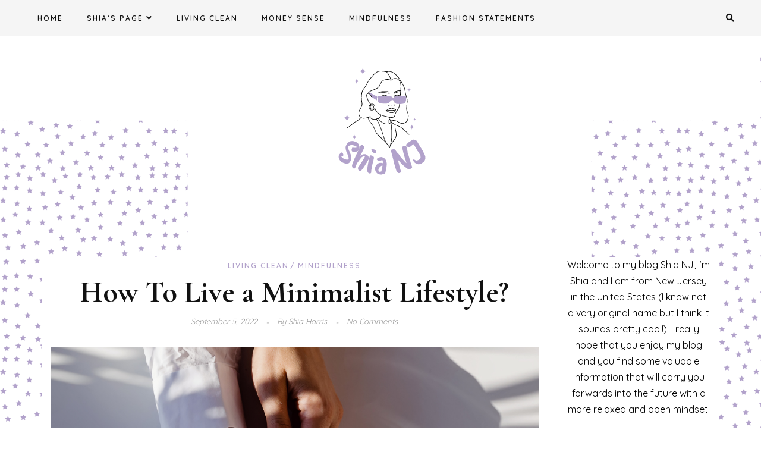

--- FILE ---
content_type: text/html; charset=UTF-8
request_url: https://www.shia-nj.org/2022/09/how-to-live-a-minimalist-lifestyle/
body_size: 12115
content:
<!DOCTYPE HTML>
<html lang="en-US">
<head>
    <meta charset="UTF-8"/>
    <meta http-equiv="X-UA-Compatible" content="IE=edge"/>
    <meta name="viewport" content="width=device-width, initial-scale=1"/>
    <title>How To Live a Minimalist Lifestyle? &#8211; Shia NJ</title>
<meta name='robots' content='max-image-preview:large' />
<link rel='dns-prefetch' href='//fonts.googleapis.com' />
<link rel="alternate" type="application/rss+xml" title="Shia NJ &raquo; Feed" href="https://www.shia-nj.org/feed/" />
<link rel="alternate" type="application/rss+xml" title="Shia NJ &raquo; Comments Feed" href="https://www.shia-nj.org/comments/feed/" />
<link rel="alternate" type="application/rss+xml" title="Shia NJ &raquo; How To Live a Minimalist Lifestyle? Comments Feed" href="https://www.shia-nj.org/2022/09/how-to-live-a-minimalist-lifestyle/feed/" />
<link rel="alternate" title="oEmbed (JSON)" type="application/json+oembed" href="https://www.shia-nj.org/wp-json/oembed/1.0/embed?url=https%3A%2F%2Fwww.shia-nj.org%2F2022%2F09%2Fhow-to-live-a-minimalist-lifestyle%2F" />
<link rel="alternate" title="oEmbed (XML)" type="text/xml+oembed" href="https://www.shia-nj.org/wp-json/oembed/1.0/embed?url=https%3A%2F%2Fwww.shia-nj.org%2F2022%2F09%2Fhow-to-live-a-minimalist-lifestyle%2F&#038;format=xml" />
<style id='wp-img-auto-sizes-contain-inline-css' type='text/css'>
img:is([sizes=auto i],[sizes^="auto," i]){contain-intrinsic-size:3000px 1500px}
/*# sourceURL=wp-img-auto-sizes-contain-inline-css */
</style>
<style id='wp-emoji-styles-inline-css' type='text/css'>

	img.wp-smiley, img.emoji {
		display: inline !important;
		border: none !important;
		box-shadow: none !important;
		height: 1em !important;
		width: 1em !important;
		margin: 0 0.07em !important;
		vertical-align: -0.1em !important;
		background: none !important;
		padding: 0 !important;
	}
/*# sourceURL=wp-emoji-styles-inline-css */
</style>
<link rel='stylesheet' id='wp-block-library-css' href='https://www.shia-nj.org/wp-includes/css/dist/block-library/style.min.css?ver=6.9' type='text/css' media='all' />
<style id='classic-theme-styles-inline-css' type='text/css'>
/*! This file is auto-generated */
.wp-block-button__link{color:#fff;background-color:#32373c;border-radius:9999px;box-shadow:none;text-decoration:none;padding:calc(.667em + 2px) calc(1.333em + 2px);font-size:1.125em}.wp-block-file__button{background:#32373c;color:#fff;text-decoration:none}
/*# sourceURL=/wp-includes/css/classic-themes.min.css */
</style>
<style id='global-styles-inline-css' type='text/css'>
:root{--wp--preset--aspect-ratio--square: 1;--wp--preset--aspect-ratio--4-3: 4/3;--wp--preset--aspect-ratio--3-4: 3/4;--wp--preset--aspect-ratio--3-2: 3/2;--wp--preset--aspect-ratio--2-3: 2/3;--wp--preset--aspect-ratio--16-9: 16/9;--wp--preset--aspect-ratio--9-16: 9/16;--wp--preset--color--black: #000000;--wp--preset--color--cyan-bluish-gray: #abb8c3;--wp--preset--color--white: #ffffff;--wp--preset--color--pale-pink: #f78da7;--wp--preset--color--vivid-red: #cf2e2e;--wp--preset--color--luminous-vivid-orange: #ff6900;--wp--preset--color--luminous-vivid-amber: #fcb900;--wp--preset--color--light-green-cyan: #7bdcb5;--wp--preset--color--vivid-green-cyan: #00d084;--wp--preset--color--pale-cyan-blue: #8ed1fc;--wp--preset--color--vivid-cyan-blue: #0693e3;--wp--preset--color--vivid-purple: #9b51e0;--wp--preset--gradient--vivid-cyan-blue-to-vivid-purple: linear-gradient(135deg,rgb(6,147,227) 0%,rgb(155,81,224) 100%);--wp--preset--gradient--light-green-cyan-to-vivid-green-cyan: linear-gradient(135deg,rgb(122,220,180) 0%,rgb(0,208,130) 100%);--wp--preset--gradient--luminous-vivid-amber-to-luminous-vivid-orange: linear-gradient(135deg,rgb(252,185,0) 0%,rgb(255,105,0) 100%);--wp--preset--gradient--luminous-vivid-orange-to-vivid-red: linear-gradient(135deg,rgb(255,105,0) 0%,rgb(207,46,46) 100%);--wp--preset--gradient--very-light-gray-to-cyan-bluish-gray: linear-gradient(135deg,rgb(238,238,238) 0%,rgb(169,184,195) 100%);--wp--preset--gradient--cool-to-warm-spectrum: linear-gradient(135deg,rgb(74,234,220) 0%,rgb(151,120,209) 20%,rgb(207,42,186) 40%,rgb(238,44,130) 60%,rgb(251,105,98) 80%,rgb(254,248,76) 100%);--wp--preset--gradient--blush-light-purple: linear-gradient(135deg,rgb(255,206,236) 0%,rgb(152,150,240) 100%);--wp--preset--gradient--blush-bordeaux: linear-gradient(135deg,rgb(254,205,165) 0%,rgb(254,45,45) 50%,rgb(107,0,62) 100%);--wp--preset--gradient--luminous-dusk: linear-gradient(135deg,rgb(255,203,112) 0%,rgb(199,81,192) 50%,rgb(65,88,208) 100%);--wp--preset--gradient--pale-ocean: linear-gradient(135deg,rgb(255,245,203) 0%,rgb(182,227,212) 50%,rgb(51,167,181) 100%);--wp--preset--gradient--electric-grass: linear-gradient(135deg,rgb(202,248,128) 0%,rgb(113,206,126) 100%);--wp--preset--gradient--midnight: linear-gradient(135deg,rgb(2,3,129) 0%,rgb(40,116,252) 100%);--wp--preset--font-size--small: 13px;--wp--preset--font-size--medium: 20px;--wp--preset--font-size--large: 36px;--wp--preset--font-size--x-large: 42px;--wp--preset--spacing--20: 0.44rem;--wp--preset--spacing--30: 0.67rem;--wp--preset--spacing--40: 1rem;--wp--preset--spacing--50: 1.5rem;--wp--preset--spacing--60: 2.25rem;--wp--preset--spacing--70: 3.38rem;--wp--preset--spacing--80: 5.06rem;--wp--preset--shadow--natural: 6px 6px 9px rgba(0, 0, 0, 0.2);--wp--preset--shadow--deep: 12px 12px 50px rgba(0, 0, 0, 0.4);--wp--preset--shadow--sharp: 6px 6px 0px rgba(0, 0, 0, 0.2);--wp--preset--shadow--outlined: 6px 6px 0px -3px rgb(255, 255, 255), 6px 6px rgb(0, 0, 0);--wp--preset--shadow--crisp: 6px 6px 0px rgb(0, 0, 0);}:where(.is-layout-flex){gap: 0.5em;}:where(.is-layout-grid){gap: 0.5em;}body .is-layout-flex{display: flex;}.is-layout-flex{flex-wrap: wrap;align-items: center;}.is-layout-flex > :is(*, div){margin: 0;}body .is-layout-grid{display: grid;}.is-layout-grid > :is(*, div){margin: 0;}:where(.wp-block-columns.is-layout-flex){gap: 2em;}:where(.wp-block-columns.is-layout-grid){gap: 2em;}:where(.wp-block-post-template.is-layout-flex){gap: 1.25em;}:where(.wp-block-post-template.is-layout-grid){gap: 1.25em;}.has-black-color{color: var(--wp--preset--color--black) !important;}.has-cyan-bluish-gray-color{color: var(--wp--preset--color--cyan-bluish-gray) !important;}.has-white-color{color: var(--wp--preset--color--white) !important;}.has-pale-pink-color{color: var(--wp--preset--color--pale-pink) !important;}.has-vivid-red-color{color: var(--wp--preset--color--vivid-red) !important;}.has-luminous-vivid-orange-color{color: var(--wp--preset--color--luminous-vivid-orange) !important;}.has-luminous-vivid-amber-color{color: var(--wp--preset--color--luminous-vivid-amber) !important;}.has-light-green-cyan-color{color: var(--wp--preset--color--light-green-cyan) !important;}.has-vivid-green-cyan-color{color: var(--wp--preset--color--vivid-green-cyan) !important;}.has-pale-cyan-blue-color{color: var(--wp--preset--color--pale-cyan-blue) !important;}.has-vivid-cyan-blue-color{color: var(--wp--preset--color--vivid-cyan-blue) !important;}.has-vivid-purple-color{color: var(--wp--preset--color--vivid-purple) !important;}.has-black-background-color{background-color: var(--wp--preset--color--black) !important;}.has-cyan-bluish-gray-background-color{background-color: var(--wp--preset--color--cyan-bluish-gray) !important;}.has-white-background-color{background-color: var(--wp--preset--color--white) !important;}.has-pale-pink-background-color{background-color: var(--wp--preset--color--pale-pink) !important;}.has-vivid-red-background-color{background-color: var(--wp--preset--color--vivid-red) !important;}.has-luminous-vivid-orange-background-color{background-color: var(--wp--preset--color--luminous-vivid-orange) !important;}.has-luminous-vivid-amber-background-color{background-color: var(--wp--preset--color--luminous-vivid-amber) !important;}.has-light-green-cyan-background-color{background-color: var(--wp--preset--color--light-green-cyan) !important;}.has-vivid-green-cyan-background-color{background-color: var(--wp--preset--color--vivid-green-cyan) !important;}.has-pale-cyan-blue-background-color{background-color: var(--wp--preset--color--pale-cyan-blue) !important;}.has-vivid-cyan-blue-background-color{background-color: var(--wp--preset--color--vivid-cyan-blue) !important;}.has-vivid-purple-background-color{background-color: var(--wp--preset--color--vivid-purple) !important;}.has-black-border-color{border-color: var(--wp--preset--color--black) !important;}.has-cyan-bluish-gray-border-color{border-color: var(--wp--preset--color--cyan-bluish-gray) !important;}.has-white-border-color{border-color: var(--wp--preset--color--white) !important;}.has-pale-pink-border-color{border-color: var(--wp--preset--color--pale-pink) !important;}.has-vivid-red-border-color{border-color: var(--wp--preset--color--vivid-red) !important;}.has-luminous-vivid-orange-border-color{border-color: var(--wp--preset--color--luminous-vivid-orange) !important;}.has-luminous-vivid-amber-border-color{border-color: var(--wp--preset--color--luminous-vivid-amber) !important;}.has-light-green-cyan-border-color{border-color: var(--wp--preset--color--light-green-cyan) !important;}.has-vivid-green-cyan-border-color{border-color: var(--wp--preset--color--vivid-green-cyan) !important;}.has-pale-cyan-blue-border-color{border-color: var(--wp--preset--color--pale-cyan-blue) !important;}.has-vivid-cyan-blue-border-color{border-color: var(--wp--preset--color--vivid-cyan-blue) !important;}.has-vivid-purple-border-color{border-color: var(--wp--preset--color--vivid-purple) !important;}.has-vivid-cyan-blue-to-vivid-purple-gradient-background{background: var(--wp--preset--gradient--vivid-cyan-blue-to-vivid-purple) !important;}.has-light-green-cyan-to-vivid-green-cyan-gradient-background{background: var(--wp--preset--gradient--light-green-cyan-to-vivid-green-cyan) !important;}.has-luminous-vivid-amber-to-luminous-vivid-orange-gradient-background{background: var(--wp--preset--gradient--luminous-vivid-amber-to-luminous-vivid-orange) !important;}.has-luminous-vivid-orange-to-vivid-red-gradient-background{background: var(--wp--preset--gradient--luminous-vivid-orange-to-vivid-red) !important;}.has-very-light-gray-to-cyan-bluish-gray-gradient-background{background: var(--wp--preset--gradient--very-light-gray-to-cyan-bluish-gray) !important;}.has-cool-to-warm-spectrum-gradient-background{background: var(--wp--preset--gradient--cool-to-warm-spectrum) !important;}.has-blush-light-purple-gradient-background{background: var(--wp--preset--gradient--blush-light-purple) !important;}.has-blush-bordeaux-gradient-background{background: var(--wp--preset--gradient--blush-bordeaux) !important;}.has-luminous-dusk-gradient-background{background: var(--wp--preset--gradient--luminous-dusk) !important;}.has-pale-ocean-gradient-background{background: var(--wp--preset--gradient--pale-ocean) !important;}.has-electric-grass-gradient-background{background: var(--wp--preset--gradient--electric-grass) !important;}.has-midnight-gradient-background{background: var(--wp--preset--gradient--midnight) !important;}.has-small-font-size{font-size: var(--wp--preset--font-size--small) !important;}.has-medium-font-size{font-size: var(--wp--preset--font-size--medium) !important;}.has-large-font-size{font-size: var(--wp--preset--font-size--large) !important;}.has-x-large-font-size{font-size: var(--wp--preset--font-size--x-large) !important;}
:where(.wp-block-post-template.is-layout-flex){gap: 1.25em;}:where(.wp-block-post-template.is-layout-grid){gap: 1.25em;}
:where(.wp-block-term-template.is-layout-flex){gap: 1.25em;}:where(.wp-block-term-template.is-layout-grid){gap: 1.25em;}
:where(.wp-block-columns.is-layout-flex){gap: 2em;}:where(.wp-block-columns.is-layout-grid){gap: 2em;}
:root :where(.wp-block-pullquote){font-size: 1.5em;line-height: 1.6;}
/*# sourceURL=global-styles-inline-css */
</style>
<link rel='stylesheet' id='amandalite-googlefonts-css' href='https://fonts.googleapis.com/css?family=Quicksand%3A400%2C600%7CCormorant+Garamond%3A700&#038;subset=latin%2Clatin-ext' type='text/css' media='all' />
<link rel='stylesheet' id='bootstrap-css' href='https://www.shia-nj.org/wp-content/themes/amandalite/libs/bootstrap/bootstrap.css?ver=6.9' type='text/css' media='all' />
<link rel='stylesheet' id='amandaliet-font-awesome-css' href='https://www.shia-nj.org/wp-content/themes/amandalite/libs/font-awesome/css/all.css?ver=6.9' type='text/css' media='all' />
<link rel='stylesheet' id='chosen-css' href='https://www.shia-nj.org/wp-content/themes/amandalite/libs/chosen/chosen.css?ver=6.9' type='text/css' media='all' />
<link rel='stylesheet' id='amandalite-style-css' href='https://www.shia-nj.org/wp-content/themes/amandalite/style.css?ver=6.9' type='text/css' media='all' />
<link rel='stylesheet' id='amandalite-theme-style-css' href='https://www.shia-nj.org/wp-content/themes/amandalite/assets/css/theme.css?ver=6.9' type='text/css' media='all' />
<style id='amandalite-theme-style-inline-css' type='text/css'>

            :root{
                --body-color: #000000;
            }
            :root{
                --accent-color: #b2a2cb;
                --accent-color-rgb: 178,162,203;
            }
        
/*# sourceURL=amandalite-theme-style-inline-css */
</style>
<script type="text/javascript" src="https://www.shia-nj.org/wp-includes/js/jquery/jquery.min.js?ver=3.7.1" id="jquery-core-js"></script>
<script type="text/javascript" src="https://www.shia-nj.org/wp-includes/js/jquery/jquery-migrate.min.js?ver=3.4.1" id="jquery-migrate-js"></script>
<link rel="https://api.w.org/" href="https://www.shia-nj.org/wp-json/" /><link rel="alternate" title="JSON" type="application/json" href="https://www.shia-nj.org/wp-json/wp/v2/posts/137" /><link rel="EditURI" type="application/rsd+xml" title="RSD" href="https://www.shia-nj.org/xmlrpc.php?rsd" />
<meta name="generator" content="WordPress 6.9" />
<link rel="canonical" href="https://www.shia-nj.org/2022/09/how-to-live-a-minimalist-lifestyle/" />
<link rel='shortlink' href='https://www.shia-nj.org/?p=137' />
<meta name="generator" content="Elementor 3.34.2; features: additional_custom_breakpoints; settings: css_print_method-external, google_font-enabled, font_display-auto">
			<style>
				.e-con.e-parent:nth-of-type(n+4):not(.e-lazyloaded):not(.e-no-lazyload),
				.e-con.e-parent:nth-of-type(n+4):not(.e-lazyloaded):not(.e-no-lazyload) * {
					background-image: none !important;
				}
				@media screen and (max-height: 1024px) {
					.e-con.e-parent:nth-of-type(n+3):not(.e-lazyloaded):not(.e-no-lazyload),
					.e-con.e-parent:nth-of-type(n+3):not(.e-lazyloaded):not(.e-no-lazyload) * {
						background-image: none !important;
					}
				}
				@media screen and (max-height: 640px) {
					.e-con.e-parent:nth-of-type(n+2):not(.e-lazyloaded):not(.e-no-lazyload),
					.e-con.e-parent:nth-of-type(n+2):not(.e-lazyloaded):not(.e-no-lazyload) * {
						background-image: none !important;
					}
				}
			</style>
			<style type="text/css" id="custom-background-css">
body.custom-background { background-image: url("https://www.shia-nj.org/wp-content/uploads/2021/08/background-3.png"); background-position: center center; background-size: cover; background-repeat: no-repeat; background-attachment: fixed; }
</style>
	<link rel="icon" href="https://www.shia-nj.org/wp-content/uploads/2021/08/logo-2-150x150.png" sizes="32x32" />
<link rel="icon" href="https://www.shia-nj.org/wp-content/uploads/2021/08/logo-2.png" sizes="192x192" />
<link rel="apple-touch-icon" href="https://www.shia-nj.org/wp-content/uploads/2021/08/logo-2.png" />
<meta name="msapplication-TileImage" content="https://www.shia-nj.org/wp-content/uploads/2021/08/logo-2.png" />
		<style type="text/css" id="wp-custom-css">
			.container{
	background:#fff;
}		</style>
		</head>
<body class="wp-singular post-template-default single single-post postid-137 single-format-standard custom-background wp-custom-logo wp-theme-amandalite elementor-default elementor-kit-36">
        <a class="skip-link screen-reader-text" href="#content">
    Skip to content</a>
    <div class="body-overlay"></div>
    <div class="main-wrapper-boxed">
        <header id="amandalite-header" class="header">
            <div class="header-wrapper">
                <div class="header-maintop">
                                        <div id="nav-wrapper" class="nav-main main-menu-horizontal d-none d-lg-block">
                        <ul id="menu-menu-1" class="amandalite-main-menu"><li id="menu-item-15" class="menu-item menu-item-type-custom menu-item-object-custom menu-item-home menu-item-15"><a href="https://www.shia-nj.org/">Home</a></li>
<li id="menu-item-17" class="menu-item menu-item-type-post_type menu-item-object-page menu-item-has-children menu-item-17"><a href="https://www.shia-nj.org/shias-page/">Shia’s Page</a>
<ul class="sub-menu">
	<li id="menu-item-16" class="menu-item menu-item-type-post_type menu-item-object-page menu-item-16"><a href="https://www.shia-nj.org/get-in-contact/">Get In Contact</a></li>
</ul>
</li>
<li id="menu-item-19" class="menu-item menu-item-type-taxonomy menu-item-object-category current-post-ancestor current-menu-parent current-post-parent menu-item-19"><a href="https://www.shia-nj.org/category/living-clean/">Living Clean</a></li>
<li id="menu-item-21" class="menu-item menu-item-type-taxonomy menu-item-object-category menu-item-21"><a href="https://www.shia-nj.org/category/money-sense/">Money Sense</a></li>
<li id="menu-item-20" class="menu-item menu-item-type-taxonomy menu-item-object-category current-post-ancestor current-menu-parent current-post-parent menu-item-20"><a href="https://www.shia-nj.org/category/mindfulness/">Mindfulness</a></li>
<li id="menu-item-18" class="menu-item menu-item-type-taxonomy menu-item-object-category menu-item-18"><a href="https://www.shia-nj.org/category/fashion-statements/">Fashion Statements</a></li>
</ul>                    </div>
                    <div class="header-search">                    
                        <a class="navbar-search toggle-modal" href="javascript:void(0)" data-toggle-target=".inner-search-header" aria-expanded="false" data-toggle-body-class="showing-search-modal" data-set-focus=".inner-search-header .text"><i class="fas fa-search"></i></a>

                        <a class="menu-touch d-lg-none toggle-modal" href="javascript:void(0)" data-toggle-target=".amandalite-menu-touch" data-toggle-body-class="showing-menu-modal" data-set-focus=".logo-navbar a" aria-expanded="false">
                            <div class="navbar-toggle">
                                <span></span>
                                <span></span>
                                <span></span>
                            </div>
                        </a>
                        
                    </div>
                </div>
                <div class="amandalite-logo"> 
                                        <h2>
                        	<a href="https://www.shia-nj.org/">
        <img src="https://www.shia-nj.org/wp-content/uploads/2021/08/logo-2.png" alt="Shia NJ">
    	    <span class="tag-line"></span>
	    </a>
                    </h2>
                                    </div>
            </div>
        </header>
        <div id="amandalite-modalsearch" class="inner-search-header cover-modal">
    <form role="search" method="get" class="searchform" action="https://www.shia-nj.org/">
	<input type="text" class="text" placeholder="Search &amp; hit enter..." name="s" />
	<span><button type="submit" name="submit_search" class="button-search"><i class="fa fa-search"></i></button></span>
</form></div>        <div  id="amandalite-menumodal" class="amandalite-menu-touch cover-modal d-lg-none">
    <div class="logo-navbar">
        	<a href="https://www.shia-nj.org/">
        <img src="https://www.shia-nj.org/wp-content/uploads/2021/08/logo-2.png" alt="Shia NJ">
    	    <span class="tag-line"></span>
	    </a>
    </div>
    <div class="main-menu-vertical">
        <ul id="menu-menu-2" class="amandalite-main-menu amandalite-menu-vertical"><li class="menu-item menu-item-type-custom menu-item-object-custom menu-item-home menu-item-15"><a href="https://www.shia-nj.org/">Home</a></li>
<li class="menu-item menu-item-type-post_type menu-item-object-page menu-item-has-children menu-item-17"><a href="https://www.shia-nj.org/shias-page/">Shia’s Page</a>
<ul class="sub-menu">
	<li class="menu-item menu-item-type-post_type menu-item-object-page menu-item-16"><a href="https://www.shia-nj.org/get-in-contact/">Get In Contact</a></li>
</ul>
</li>
<li class="menu-item menu-item-type-taxonomy menu-item-object-category current-post-ancestor current-menu-parent current-post-parent menu-item-19"><a href="https://www.shia-nj.org/category/living-clean/">Living Clean</a></li>
<li class="menu-item menu-item-type-taxonomy menu-item-object-category menu-item-21"><a href="https://www.shia-nj.org/category/money-sense/">Money Sense</a></li>
<li class="menu-item menu-item-type-taxonomy menu-item-object-category current-post-ancestor current-menu-parent current-post-parent menu-item-20"><a href="https://www.shia-nj.org/category/mindfulness/">Mindfulness</a></li>
<li class="menu-item menu-item-type-taxonomy menu-item-object-category menu-item-18"><a href="https://www.shia-nj.org/category/fashion-statements/">Fashion Statements</a></li>
</ul>    </div>
</div>        <div id="content" class="amandalite-primary">
    <div class="main-contaier">
    <div class="container">
        <div class="row wrapper-main-content mx-n4">
            <div class="has-sidebar col-md-12 col-lg-8 col-xl-9 px-4">
                                    <div class="amandalite-single-post">
                        <article class="post-single post-137 post type-post status-publish format-standard has-post-thumbnail hentry category-living-clean category-mindfulness">
                            <div class="post-inner">
                                <div class="post-header">
                                    <div class="post-cats"><a href="https://www.shia-nj.org/category/living-clean/" rel="category tag">Living Clean</a> <a href="https://www.shia-nj.org/category/mindfulness/" rel="category tag">Mindfulness</a></div>
                                    <h1 class="post-title">How To Live a Minimalist Lifestyle?</h1>
                                    <div class="post-meta">
		<div class="date-post">
		September 5, 2022	</div>
    	<div class="ath-post">
		<span>by</span> Shia Harris	</div>
	<div class="post-comment">No Comments</div>
</div>  
                                </div>
                                            <div class="post-format">
                <img src="https://www.shia-nj.org/wp-content/uploads/2022/08/How-To-Live-a-Minimalist-Lifestyle-1080x815.png" alt="How To Live a Minimalist Lifestyle?" />
            </div>
                                        <div class="post-info">
                                                        
                                    <div class="post-content">
                                        <p><span style="font-weight: 400;">There is no better time to live a minimalist lifestyle than today. The world is full of things you can buy but don&#8217;t need. Luxury items surround us, and while they are nice to have, they only weigh you down and keep you from reaching your true potential.</span></p>
<p><span style="font-weight: 400;">How does one live a minimalist lifestyle? Thousands of books, websites, and podcasts are dedicated to this lifestyle, and it&#8217;s hard to know where to start. Selling things around you that you believe are not needed can be a helpful way to start. For example, you could sell a luxurious home that requires frequent maintenance with the help of a firm that can help you <a href="https://isluxury.com">Sell Real Estate in Las Vegas</a> (or wherever you live). It could be a good start for a minimalist lifestyle. In addition, you may wish to consider the following options for a minimalist lifestyle.</span></p>
<p><span style="font-weight: 400;">A minimalist lifestyle is one where we remove things from our lives until they become unnecessary to us. A few years ago, I found myself in a rut: I was working a 9-5 job, living with my parents, and had a bunch of stuff around me that I didn&#8217;t need. I would buy things I didn&#8217;t need, then end up throwing them away or donating them to a thrift store. It felt like a downward spiral, promoting consumption instead of living a minimalist lifestyle.</span></p>
<p><b>Focus on one room at a time.</b></p>
<p><span style="font-weight: 400;">When trying to start a minimalist lifestyle, it seems like people rush into the process too fast and spend too much money, time, and effort in getting rid of possessions and buying new ones. This can turn from a rewarding journey into a stressful one, especially for those who prefer to buy the newest and the best and who have a huge wardrobe. The solution to this problem is to focus on one room at a time.</span></p>
<p><b>Start with the visible areas first.</b></p>
<p><span style="font-weight: 400;">Difficulty finding things in your home? Do you have a ton of stuff that you never use? Are you constantly making your life harder because you can&#8217;t prioritize what you have and what you need? Do you have no idea where anything is? If you answered yes to any of these questions, then this blog post is for you. In today&#8217;s post, I&#8217;ll show you how to live a minimalist lifestyle by first focusing on the most visible areas.</span></p>
<p><b>Declutter by keeping only the essentials.</b></p>
<p><span style="font-weight: 400;">It&#8217;s said that a cluttered house is a sign of a cluttered mind. We all know that clutter is bad for our environment, but it&#8217;s a shame we let it get to the point where it&#8217;s taking up so much room. If you want a clutter-free home, you need to take action and declutter work. It is a good idea to start by getting rid of everything you do not need and don&#8217;t use. Taking the help of a dumpster removal company (such as a <a href="https://westsuntex.com">roll off waste container rental</a> firm) can make decluttering easier and faster. Once you have sorted and removed all the unnecessary items, you can organize the items that you are keeping. Of course, there will be those items you might need, but cannot get rid of either, for sentimental reasons or practical. So, consider stashing them away through services for <a href="https://www.stjohnshallstorage.co.uk/self-storage/norfolk/">Easy Storage &#8211; St. Johns Hall Storage</a> or providers of the same ilk. This can help you retain those things that you want away from your home.</span></p>
<p><b>Limit your decorations to eloquent items.</b></p>
<p><span style="font-weight: 400;">Decorating your house is often a personal thing. It can be a source of joy or stress. It can be a way to show off one&#8217;s taste or a way to feel safe and secure. One of the main reasons people decorate their homes is to provide a feeling of comfort and security, to feel safe and secure. For many consumers, their home is a place to feel at home.</span></p>
<p><b>Keep pests away</b></p>
<p><span style="font-weight: 400;">Keep an eye out for damage around the house, especially if your house was a mess before the decluttering project. A cluttered house may attract a lot of trouble, including wall dampness, bugs, insects, pests, plumbing and electric damage, and more. And if you detect pest infestation or cockroaches in your house, get them treated by hiring <a href="https://www.pestcontrolexperts.com/local/virginia/">terminix virginia</a> (or similar service providers) while decluttering so that your house can be hygienic and clean after adopting the minimalist interior approach.  </span></p>
<p><b>Resist the attraction to buy more.</b></p>
<p><span style="font-weight: 400;">Minimalist living is the trend right now, and many people have jumped on the bandwagon. But what do you do if you find yourself in a rut of wanting to buy something new to make your life better? Or, perhaps you find yourself constantly buying the same things, even though you know you have way too much stuff. You can go on a spending ban, but it&#8217;s not going to help you or your bank account in the long run. You have to be willing to admit that you have issues and that you have a great life with way too much stuff and figure out how to make your life more meaningful.</span></p>
<p><span style="font-weight: 400;">Life can be overwhelming and planning out how to operate as efficiently as possible can be overwhelming too. Instead of forcing yourself to make all the decisions, I have worked to automate as many things as possible in your life. The result? A lifestyle that is simple, organized, and the fulfillment of your goals.</span></p>
<p><span style="font-weight: 400;">A minimalist lifestyle is a lifestyle of fewer material possessions, less clutter, fewer things that you own, fewer commitments, fewer obligations, fewer responsibilities, and stress as well.</span></p>
<p><span style="font-weight: 400;">Minimalism is the practice of living a rich, fulfilling life while pursuing less. Minimalists believe that life should not be about acquiring things but the process. They are enthusiasts of philosophy and lifestyle.</span></p>
                                    </div>
                                    <div class="post-footer">
		<div class="post-share">
	<span>Share : </span>
    <a target="_blank" href="https://www.facebook.com/sharer/sharer.php?u=https://www.shia-nj.org/2022/09/how-to-live-a-minimalist-lifestyle/"><i class="fab fa-facebook-f"></i></a>
	<a title="Click to share this post on Twitter" href="https://twitter.com/intent/tweet?text=Currently%20reading%20How%20To%20Live%20a%20Minimalist%20Lifestyle?&#038;url=https://www.shia-nj.org/2022/09/how-to-live-a-minimalist-lifestyle/" target="_blank" rel="noopener noreferrer">
		<i class="fab fa-twitter"></i>
	</a>
    <a target="_blank" href="https://pinterest.com/pin/create/button/?url=https://www.shia-nj.org/2022/09/how-to-live-a-minimalist-lifestyle/&#038;media=https://www.shia-nj.org/wp-content/uploads/2022/08/How-To-Live-a-Minimalist-Lifestyle.png&#038;description=How%20To%20Live%20a%20Minimalist%20Lifestyle?"><i class="fab fa-pinterest"></i></a>
    <a target="_blank" href="http://www.linkedin.com/shareArticle?mini=true&#038;url=https://www.shia-nj.org/2022/09/how-to-live-a-minimalist-lifestyle/&#038;title=How%20To%20Live%20a%20Minimalist%20Lifestyle?&#038;source=Shia%20NJ"><i class="fab fa-linkedin-in"></i></a>
</div></div>                                </div>
                            </div>
                        </article>
                                <div class="post-related amandalite-blog">
        <h3 class="post-related-title">Related Posts</h3>
        <div class="row">
                    <div class="col-md-4 item-relate post">
                <div class="inner-post">
                                        <div class="post-format">
                        <a class="post-image" style="background-image: url('https://www.shia-nj.org/wp-content/uploads/2025/04/Using-Mindfulness-to-Shape-Your-Style-Transforming-Fashion-Choices-with-Intention-600x410.png');" href="https://www.shia-nj.org/2024/09/using-mindfulness-to-shape-your-style-transforming-fashion-choices-with-intention/"></a>
                    </div>
                    <div class="post-info">
                        <h3 class="post-title"><a href="https://www.shia-nj.org/2024/09/using-mindfulness-to-shape-your-style-transforming-fashion-choices-with-intention/">Using Mindfulness to Shape Your Style: Transforming Fashion Choices with Intention</a></h3>
                        <span class="date-post">September 6, 2024</span>
                    </div>
                </div>
            </div>
                    <div class="col-md-4 item-relate post">
                <div class="inner-post">
                                        <div class="post-format">
                        <a class="post-image" style="background-image: url('https://www.shia-nj.org/wp-content/uploads/2025/04/How-to-Feel-Grateful-for-What-You-Own-Cultivating-Appreciation-in-Daily-Life-600x410.png');" href="https://www.shia-nj.org/2025/02/how-to-feel-grateful-for-what-you-own-cultivating-appreciation-in-daily-life/"></a>
                    </div>
                    <div class="post-info">
                        <h3 class="post-title"><a href="https://www.shia-nj.org/2025/02/how-to-feel-grateful-for-what-you-own-cultivating-appreciation-in-daily-life/">How to Feel Grateful for What You Own: Cultivating Appreciation in Daily Life</a></h3>
                        <span class="date-post">February 21, 2025</span>
                    </div>
                </div>
            </div>
                    <div class="col-md-4 item-relate post">
                <div class="inner-post">
                                        <div class="post-format">
                        <a class="post-image" style="background-image: url('https://www.shia-nj.org/wp-content/uploads/2024/05/Heart-Health-and-Beyond-The-Unexpected-Benefits-of-Addressing-ED-600x410.png');" href="https://www.shia-nj.org/2023/06/heart-health-and-beyond-the-unexpected-benefits-of-addressing-ed/"></a>
                    </div>
                    <div class="post-info">
                        <h3 class="post-title"><a href="https://www.shia-nj.org/2023/06/heart-health-and-beyond-the-unexpected-benefits-of-addressing-ed/">Heart Health and Beyond: The Unexpected Benefits of Addressing ED</a></h3>
                        <span class="date-post">June 14, 2023</span>
                    </div>
                </div>
            </div>
        		</div> 
    </div>
                            	<div id="respond" class="comment-respond">
		<h3 id="reply-title" class="comment-reply-title">Leave a Reply <small><a rel="nofollow" id="cancel-comment-reply-link" href="/2022/09/how-to-live-a-minimalist-lifestyle/#respond" style="display:none;">Cancel</a></small></h3><form action="https://www.shia-nj.org/wp-comments-post.php" method="post" id="commentform" class="comment-form"><textarea name="comment" id="message" class="textarea-form" placeholder="Your comment ..."  rows="1"></textarea><div class="row"><div class="col-sm-6"><input type="text" name="author" id="name" class="input-form" placeholder="Your name *" /></div>
<div class="col-sm-6"><input type="text" name="email" id="email" class="input-form" placeholder="Your email *"/></div>
<div class="col-sm-12"><input type="text" name="url" id="url" class="input-form" placeholder="Website URL"/></div></div>
<p class="comment-form-cookies-consent"><input id="wp-comment-cookies-consent" name="wp-comment-cookies-consent" type="checkbox" value="yes" /> <label for="wp-comment-cookies-consent">Save my name, email, and website in this browser for the next time I comment.</label></p>
<p class="form-submit"><input name="submit" type="submit" id="comment_submit" class="submit" value="Post Comment" /> <input type='hidden' name='comment_post_ID' value='137' id='comment_post_ID' />
<input type='hidden' name='comment_parent' id='comment_parent' value='0' />
</p><p style="display: none;"><input type="hidden" id="akismet_comment_nonce" name="akismet_comment_nonce" value="48998284bf" /></p><p style="display: none !important;" class="akismet-fields-container" data-prefix="ak_"><label>&#916;<textarea name="ak_hp_textarea" cols="45" rows="8" maxlength="100"></textarea></label><input type="hidden" id="ak_js_1" name="ak_js" value="10"/><script>document.getElementById( "ak_js_1" ).setAttribute( "value", ( new Date() ).getTime() );</script></p></form>	</div><!-- #respond -->
	    
                    </div>
                            </div>
                        <div class="col-md-12 col-lg-4 col-xl-3 px-4">
                <aside id="sidebar" class="sidebar">
	<div class="inner-sidebar">
	<div id="block-7" class="widget widget_block widget_text">
<p class="has-text-align-center">Welcome to my blog Shia NJ, I’m Shia and I am from New Jersey in the United States (I know not a very original name but I think it sounds pretty cool!). I really hope that you enjoy my blog and you find some valuable information that will carry you forwards into the future with a more relaxed and open mindset!</p>
</div><div id="block-8" class="widget widget_block">
<h2 class="has-text-align-center wp-block-heading">Archives</h2>
</div><div id="block-9" class="widget widget_block widget_archive"><ul class="wp-block-archives-list wp-block-archives">	<li><a href='https://www.shia-nj.org/2025/12/'>December 2025</a></li>
	<li><a href='https://www.shia-nj.org/2025/10/'>October 2025</a></li>
	<li><a href='https://www.shia-nj.org/2025/09/'>September 2025</a></li>
	<li><a href='https://www.shia-nj.org/2025/08/'>August 2025</a></li>
	<li><a href='https://www.shia-nj.org/2025/06/'>June 2025</a></li>
	<li><a href='https://www.shia-nj.org/2025/05/'>May 2025</a></li>
	<li><a href='https://www.shia-nj.org/2025/04/'>April 2025</a></li>
	<li><a href='https://www.shia-nj.org/2025/02/'>February 2025</a></li>
	<li><a href='https://www.shia-nj.org/2025/01/'>January 2025</a></li>
	<li><a href='https://www.shia-nj.org/2024/11/'>November 2024</a></li>
	<li><a href='https://www.shia-nj.org/2024/10/'>October 2024</a></li>
	<li><a href='https://www.shia-nj.org/2024/09/'>September 2024</a></li>
	<li><a href='https://www.shia-nj.org/2024/07/'>July 2024</a></li>
	<li><a href='https://www.shia-nj.org/2024/06/'>June 2024</a></li>
	<li><a href='https://www.shia-nj.org/2024/05/'>May 2024</a></li>
	<li><a href='https://www.shia-nj.org/2024/03/'>March 2024</a></li>
	<li><a href='https://www.shia-nj.org/2024/02/'>February 2024</a></li>
	<li><a href='https://www.shia-nj.org/2023/12/'>December 2023</a></li>
	<li><a href='https://www.shia-nj.org/2023/11/'>November 2023</a></li>
	<li><a href='https://www.shia-nj.org/2023/10/'>October 2023</a></li>
	<li><a href='https://www.shia-nj.org/2023/09/'>September 2023</a></li>
	<li><a href='https://www.shia-nj.org/2023/08/'>August 2023</a></li>
	<li><a href='https://www.shia-nj.org/2023/07/'>July 2023</a></li>
	<li><a href='https://www.shia-nj.org/2023/06/'>June 2023</a></li>
	<li><a href='https://www.shia-nj.org/2023/05/'>May 2023</a></li>
	<li><a href='https://www.shia-nj.org/2023/04/'>April 2023</a></li>
	<li><a href='https://www.shia-nj.org/2023/03/'>March 2023</a></li>
	<li><a href='https://www.shia-nj.org/2023/02/'>February 2023</a></li>
	<li><a href='https://www.shia-nj.org/2023/01/'>January 2023</a></li>
	<li><a href='https://www.shia-nj.org/2022/12/'>December 2022</a></li>
	<li><a href='https://www.shia-nj.org/2022/11/'>November 2022</a></li>
	<li><a href='https://www.shia-nj.org/2022/10/'>October 2022</a></li>
	<li><a href='https://www.shia-nj.org/2022/09/'>September 2022</a></li>
	<li><a href='https://www.shia-nj.org/2022/08/'>August 2022</a></li>
	<li><a href='https://www.shia-nj.org/2022/07/'>July 2022</a></li>
	<li><a href='https://www.shia-nj.org/2022/06/'>June 2022</a></li>
	<li><a href='https://www.shia-nj.org/2022/05/'>May 2022</a></li>
	<li><a href='https://www.shia-nj.org/2022/04/'>April 2022</a></li>
	<li><a href='https://www.shia-nj.org/2022/03/'>March 2022</a></li>
	<li><a href='https://www.shia-nj.org/2022/02/'>February 2022</a></li>
	<li><a href='https://www.shia-nj.org/2022/01/'>January 2022</a></li>
	<li><a href='https://www.shia-nj.org/2021/12/'>December 2021</a></li>
	<li><a href='https://www.shia-nj.org/2021/11/'>November 2021</a></li>
	<li><a href='https://www.shia-nj.org/2021/10/'>October 2021</a></li>
	<li><a href='https://www.shia-nj.org/2021/08/'>August 2021</a></li>
	<li><a href='https://www.shia-nj.org/2021/07/'>July 2021</a></li>
	<li><a href='https://www.shia-nj.org/2021/06/'>June 2021</a></li>
	<li><a href='https://www.shia-nj.org/2021/05/'>May 2021</a></li>
	<li><a href='https://www.shia-nj.org/2021/04/'>April 2021</a></li>
	<li><a href='https://www.shia-nj.org/2021/03/'>March 2021</a></li>
</ul></div><div id="block-10" class="widget widget_block widget_text">
<p class="has-text-align-center">The key to being organized is creating a plan and sticking to it! It's easy once it becomes a habit so let's work together to be organized and mindful every single day!</p>
</div>
		<div id="recent-posts-2" class="widget widget_recent_entries">
		<h4 class="widget-title">Recent Posts</h4>
		<ul>
											<li>
					<a href="https://www.shia-nj.org/2025/12/creating-a-mindful-morning-routine-steps-to-enhance-your-day-start/">Creating a Mindful Morning Routine: Steps to Enhance Your Day Start</a>
									</li>
											<li>
					<a href="https://www.shia-nj.org/2025/10/fast-fashion-vs-sustainable-choices-understanding-the-impact-on-the-environment-and-society/">Fast Fashion vs. Sustainable Choices: Understanding the Impact on the Environment and Society</a>
									</li>
											<li>
					<a href="https://www.shia-nj.org/2025/09/how-clean-living-supports-overall-wellness-the-benefits-of-a-healthy-lifestyle/">How Clean Living Supports Overall Wellness: The Benefits of a Healthy Lifestyle</a>
									</li>
											<li>
					<a href="https://www.shia-nj.org/2025/08/how-diet-affects-your-skin-understanding-the-connection-between-nutrition-and-skin-health/">How Diet Affects Your Skin: Understanding the Connection Between Nutrition and Skin Health</a>
									</li>
											<li>
					<a href="https://www.shia-nj.org/2025/06/how-mindful-spending-improves-financial-health-strategies-for-better-money-management/">How Mindful Spending Improves Financial Health: Strategies for Better Money Management</a>
									</li>
					</ul>

		</div>	</div>
</aside>
            </div>
                    </div>
    </div>
</div>
    </div><!-- #amandalite-primary -->
    <footer id="amandalite-footer">
                        
        <div class="footer-copyright">
            <div class="copyright">&copy; Copyright 2021.</div>
        </div>
    </footer>
</div>
<script type="speculationrules">
{"prefetch":[{"source":"document","where":{"and":[{"href_matches":"/*"},{"not":{"href_matches":["/wp-*.php","/wp-admin/*","/wp-content/uploads/*","/wp-content/*","/wp-content/plugins/*","/wp-content/themes/amandalite/*","/*\\?(.+)"]}},{"not":{"selector_matches":"a[rel~=\"nofollow\"]"}},{"not":{"selector_matches":".no-prefetch, .no-prefetch a"}}]},"eagerness":"conservative"}]}
</script>
			<script>
				const lazyloadRunObserver = () => {
					const lazyloadBackgrounds = document.querySelectorAll( `.e-con.e-parent:not(.e-lazyloaded)` );
					const lazyloadBackgroundObserver = new IntersectionObserver( ( entries ) => {
						entries.forEach( ( entry ) => {
							if ( entry.isIntersecting ) {
								let lazyloadBackground = entry.target;
								if( lazyloadBackground ) {
									lazyloadBackground.classList.add( 'e-lazyloaded' );
								}
								lazyloadBackgroundObserver.unobserve( entry.target );
							}
						});
					}, { rootMargin: '200px 0px 200px 0px' } );
					lazyloadBackgrounds.forEach( ( lazyloadBackground ) => {
						lazyloadBackgroundObserver.observe( lazyloadBackground );
					} );
				};
				const events = [
					'DOMContentLoaded',
					'elementor/lazyload/observe',
				];
				events.forEach( ( event ) => {
					document.addEventListener( event, lazyloadRunObserver );
				} );
			</script>
			<script type="text/javascript" src="https://www.shia-nj.org/wp-includes/js/jquery/ui/core.min.js?ver=1.13.3" id="jquery-ui-core-js"></script>
<script type="text/javascript" src="https://www.shia-nj.org/wp-includes/js/jquery/ui/mouse.min.js?ver=1.13.3" id="jquery-ui-mouse-js"></script>
<script type="text/javascript" src="https://www.shia-nj.org/wp-includes/js/jquery/ui/resizable.min.js?ver=1.13.3" id="jquery-ui-resizable-js"></script>
<script type="text/javascript" src="https://www.shia-nj.org/wp-includes/js/jquery/ui/draggable.min.js?ver=1.13.3" id="jquery-ui-draggable-js"></script>
<script type="text/javascript" src="https://www.shia-nj.org/wp-includes/js/jquery/ui/controlgroup.min.js?ver=1.13.3" id="jquery-ui-controlgroup-js"></script>
<script type="text/javascript" src="https://www.shia-nj.org/wp-includes/js/jquery/ui/checkboxradio.min.js?ver=1.13.3" id="jquery-ui-checkboxradio-js"></script>
<script type="text/javascript" src="https://www.shia-nj.org/wp-includes/js/jquery/ui/button.min.js?ver=1.13.3" id="jquery-ui-button-js"></script>
<script type="text/javascript" src="https://www.shia-nj.org/wp-includes/js/jquery/ui/dialog.min.js?ver=1.13.3" id="jquery-ui-dialog-js"></script>
<script type="text/javascript" src="https://www.shia-nj.org/wp-content/themes/amandalite/libs/fitvids/fitvids.js?ver=6.9" id="fitvids-js"></script>
<script type="text/javascript" src="https://www.shia-nj.org/wp-content/themes/amandalite/libs/chosen/chosen.js?ver=6.9" id="chosen-js"></script>
<script type="text/javascript" src="https://www.shia-nj.org/wp-content/themes/amandalite/assets/js/amandalite-scripts.js?ver=6.9" id="amandalite-scripts-js"></script>
<script type="text/javascript" src="https://www.shia-nj.org/wp-includes/js/comment-reply.min.js?ver=6.9" id="comment-reply-js" async="async" data-wp-strategy="async" fetchpriority="low"></script>
<script defer type="text/javascript" src="https://www.shia-nj.org/wp-content/plugins/akismet/_inc/akismet-frontend.js?ver=1762996672" id="akismet-frontend-js"></script>
<script id="wp-emoji-settings" type="application/json">
{"baseUrl":"https://s.w.org/images/core/emoji/17.0.2/72x72/","ext":".png","svgUrl":"https://s.w.org/images/core/emoji/17.0.2/svg/","svgExt":".svg","source":{"concatemoji":"https://www.shia-nj.org/wp-includes/js/wp-emoji-release.min.js?ver=6.9"}}
</script>
<script type="module">
/* <![CDATA[ */
/*! This file is auto-generated */
const a=JSON.parse(document.getElementById("wp-emoji-settings").textContent),o=(window._wpemojiSettings=a,"wpEmojiSettingsSupports"),s=["flag","emoji"];function i(e){try{var t={supportTests:e,timestamp:(new Date).valueOf()};sessionStorage.setItem(o,JSON.stringify(t))}catch(e){}}function c(e,t,n){e.clearRect(0,0,e.canvas.width,e.canvas.height),e.fillText(t,0,0);t=new Uint32Array(e.getImageData(0,0,e.canvas.width,e.canvas.height).data);e.clearRect(0,0,e.canvas.width,e.canvas.height),e.fillText(n,0,0);const a=new Uint32Array(e.getImageData(0,0,e.canvas.width,e.canvas.height).data);return t.every((e,t)=>e===a[t])}function p(e,t){e.clearRect(0,0,e.canvas.width,e.canvas.height),e.fillText(t,0,0);var n=e.getImageData(16,16,1,1);for(let e=0;e<n.data.length;e++)if(0!==n.data[e])return!1;return!0}function u(e,t,n,a){switch(t){case"flag":return n(e,"\ud83c\udff3\ufe0f\u200d\u26a7\ufe0f","\ud83c\udff3\ufe0f\u200b\u26a7\ufe0f")?!1:!n(e,"\ud83c\udde8\ud83c\uddf6","\ud83c\udde8\u200b\ud83c\uddf6")&&!n(e,"\ud83c\udff4\udb40\udc67\udb40\udc62\udb40\udc65\udb40\udc6e\udb40\udc67\udb40\udc7f","\ud83c\udff4\u200b\udb40\udc67\u200b\udb40\udc62\u200b\udb40\udc65\u200b\udb40\udc6e\u200b\udb40\udc67\u200b\udb40\udc7f");case"emoji":return!a(e,"\ud83e\u1fac8")}return!1}function f(e,t,n,a){let r;const o=(r="undefined"!=typeof WorkerGlobalScope&&self instanceof WorkerGlobalScope?new OffscreenCanvas(300,150):document.createElement("canvas")).getContext("2d",{willReadFrequently:!0}),s=(o.textBaseline="top",o.font="600 32px Arial",{});return e.forEach(e=>{s[e]=t(o,e,n,a)}),s}function r(e){var t=document.createElement("script");t.src=e,t.defer=!0,document.head.appendChild(t)}a.supports={everything:!0,everythingExceptFlag:!0},new Promise(t=>{let n=function(){try{var e=JSON.parse(sessionStorage.getItem(o));if("object"==typeof e&&"number"==typeof e.timestamp&&(new Date).valueOf()<e.timestamp+604800&&"object"==typeof e.supportTests)return e.supportTests}catch(e){}return null}();if(!n){if("undefined"!=typeof Worker&&"undefined"!=typeof OffscreenCanvas&&"undefined"!=typeof URL&&URL.createObjectURL&&"undefined"!=typeof Blob)try{var e="postMessage("+f.toString()+"("+[JSON.stringify(s),u.toString(),c.toString(),p.toString()].join(",")+"));",a=new Blob([e],{type:"text/javascript"});const r=new Worker(URL.createObjectURL(a),{name:"wpTestEmojiSupports"});return void(r.onmessage=e=>{i(n=e.data),r.terminate(),t(n)})}catch(e){}i(n=f(s,u,c,p))}t(n)}).then(e=>{for(const n in e)a.supports[n]=e[n],a.supports.everything=a.supports.everything&&a.supports[n],"flag"!==n&&(a.supports.everythingExceptFlag=a.supports.everythingExceptFlag&&a.supports[n]);var t;a.supports.everythingExceptFlag=a.supports.everythingExceptFlag&&!a.supports.flag,a.supports.everything||((t=a.source||{}).concatemoji?r(t.concatemoji):t.wpemoji&&t.twemoji&&(r(t.twemoji),r(t.wpemoji)))});
//# sourceURL=https://www.shia-nj.org/wp-includes/js/wp-emoji-loader.min.js
/* ]]> */
</script>
    
<script defer src="https://static.cloudflareinsights.com/beacon.min.js/vcd15cbe7772f49c399c6a5babf22c1241717689176015" integrity="sha512-ZpsOmlRQV6y907TI0dKBHq9Md29nnaEIPlkf84rnaERnq6zvWvPUqr2ft8M1aS28oN72PdrCzSjY4U6VaAw1EQ==" data-cf-beacon='{"version":"2024.11.0","token":"d9c158047f414b9bbb7a476caeb0bd72","r":1,"server_timing":{"name":{"cfCacheStatus":true,"cfEdge":true,"cfExtPri":true,"cfL4":true,"cfOrigin":true,"cfSpeedBrain":true},"location_startswith":null}}' crossorigin="anonymous"></script>
</body>
</html>